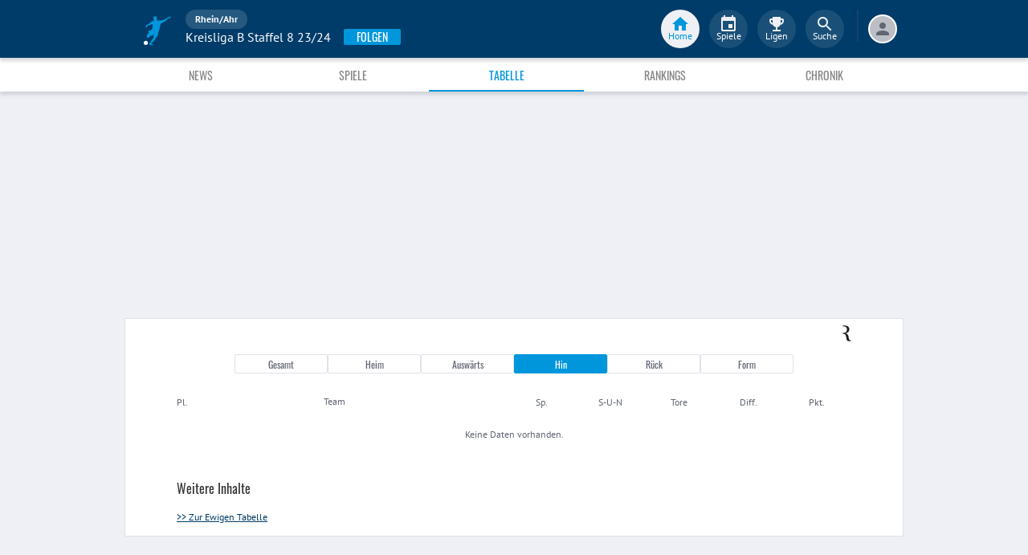

--- FILE ---
content_type: image/svg+xml
request_url: https://image.fupa.net/cobranding-white/e68pcSnc6oFW/image.svg
body_size: 2251
content:
<?xml version="1.0" encoding="utf-8"?>
<svg version="1.0" xmlns="http://www.w3.org/2000/svg" xmlns:xlink="http://www.w3.org/1999/xlink" width="96.378" height="96.378" viewBox="0 0 96.378 96.378"><defs><path id="a" d="M24.803 1.418s-23.386 0-23.386 23.654v46.234s0 23.655 23.386 23.655h46.772s23.386 0 23.386-23.655V25.072s0-23.654-23.386-23.654H24.803z"/></defs><clipPath id="b"><use xlink:href="#a" overflow="visible"/></clipPath><path clip-path="url(#b)" fill="#FFF" d="M1.417 1.361h93.308v93.6H1.417z"/><g><defs><path id="c" d="M24.803 1.418s-23.386 0-23.386 23.654v46.236c.001.274.138 23.653 23.386 23.653h46.772s20.701 0 23.149-19.701V22.237c-.854-6.281-4.815-20.819-23.149-20.819H24.803z"/></defs><clipPath id="d"><use xlink:href="#c" overflow="visible"/></clipPath><path clip-path="url(#d)" fill="#325472" d="M1.417 1.417h93.59v43.658H1.417z"/></g><g><defs><path id="e" d="M0 0h96.378v96.378H0z"/></defs><clipPath id="f"><use xlink:href="#e" overflow="visible"/></clipPath><path clip-path="url(#f)" fill="#325472" d="M24.803 2.869c-.896.001-21.951.283-21.951 22.203v46.234c.001.905.279 22.204 21.951 22.204h46.769c.896-.002 21.954-.313 21.954-22.204V25.072c-.002-.906-.28-22.203-21.952-22.203H24.803zm46.773 92.092H24.803c-23.088 0-23.384-22.688-23.386-23.654V25.072c0-23.353 22.43-23.653 23.385-23.654h46.772c23.089 0 23.385 22.687 23.386 23.653v46.235c0 23.322-22.429 23.652-23.384 23.655"/><path clip-path="url(#f)" fill="#325472" d="M79.561 73.266c-.876 0-1.541-.39-1.996-1.172-.456-.781-.684-2.073-.684-3.875 0-1.691.258-2.954.775-3.791.516-.837 1.221-1.255 2.114-1.255.542 0 1.02.129 1.431.386.411.258.818.644 1.221 1.158v6.674c-.402.643-.831 1.117-1.286 1.42a2.788 2.788 0 01-1.575.455m2.861-18.56v7.392c-.998-1.048-2.162-1.572-3.493-1.572-1.119 0-2.104.331-2.954.992-.85.662-1.502 1.577-1.956 2.744-.455 1.168-.684 2.496-.684 3.984 0 2.372.456 4.247 1.366 5.626s2.215 2.068 3.913 2.068c.857 0 1.624-.203 2.298-.606a4.975 4.975 0 001.668-1.654l.236 1.847h2.968V55.093l-3.362-.387zm-16.177 5.819c-1.681 0-3.091.772-4.229 2.316l-.262-1.903h-2.916v14.588H62.2V65.379c.437-.718.888-1.265 1.353-1.642a2.415 2.415 0 011.563-.564c.56 0 .984.175 1.273.523.289.35.434.956.434 1.82v10.01h3.362V64.965c0-1.396-.347-2.486-1.037-3.268-.693-.78-1.66-1.172-2.903-1.172m-11.451.413h-3.362v10.259c-.805 1.379-1.741 2.068-2.81 2.068-.595 0-1.029-.175-1.3-.524-.272-.349-.407-.938-.407-1.765V60.938h-3.362v10.479c0 1.416.337 2.523 1.011 3.322.674.801 1.633 1.2 2.876 1.2.946 0 1.764-.203 2.457-.606.69-.404 1.291-1.021 1.799-1.848l.184 2.04h2.915V60.938zm-17.465 6.095h-5.463c.088-1.396.364-2.413.828-3.047.463-.635 1.107-.952 1.93-.952 1.803 0 2.705 1.278 2.705 3.833v.166zm3.336.856c0-2.317-.535-4.123-1.603-5.419s-2.573-1.944-4.517-1.944c-1.278 0-2.381.335-3.309 1.006-.928.672-1.637 1.601-2.127 2.785-.491 1.187-.736 2.524-.736 4.013 0 2.354.574 4.21 1.721 5.57 1.146 1.361 2.779 2.041 4.898 2.041 1.891 0 3.606-.653 5.147-1.958l-1.392-2.013c-.613.44-1.191.768-1.733.979a4.744 4.744 0 01-1.733.317c-.981 0-1.769-.303-2.364-.91-.596-.607-.946-1.618-1.051-3.033h8.72c.052-.773.079-1.251.079-1.434m-14.104-7.336c-.823 0-1.549.281-2.18.841-.63.561-1.112 1.365-1.444 2.413l-.315-2.868h-2.915v14.588h3.361v-7.775c.28-1.27.657-2.212 1.13-2.827.472-.617 1.12-.925 1.943-.925.403 0 .814.055 1.234.166l.578-3.421a4.76 4.76 0 00-1.392-.192m-10.347-3.171c.77 0 1.532.184 2.285.552l.972-2.372c-1.174-.57-2.373-.855-3.598-.855-1.559 0-2.763.429-3.612 1.282-.849.855-1.273 1.973-1.273 3.352v1.599H8.729v2.537h2.259v12.051h3.361V63.476h2.968l.368-2.537h-3.336v-1.544c0-.698.145-1.209.434-1.53s.765-.483 1.431-.483"/><path clip-path="url(#f)" fill="#FFF" d="M73.375 20.38c-1.05 0-1.982.184-2.797.552-.814.368-1.444.873-1.892 1.517a3.738 3.738 0 00-.669 2.178c0 1.085.332 1.99.998 2.716.665.727 1.707 1.292 3.125 1.696.91.276 1.58.51 2.009.704.43.193.728.413.894.661.166.249.25.584.25 1.007 0 .551-.224.984-.67 1.296-.447.313-1.046.469-1.799.469-1.313 0-2.574-.478-3.782-1.434l-1.681 1.985a7.477 7.477 0 002.43 1.517c.936.368 1.973.551 3.112.551 1.662 0 3.055-.409 4.176-1.227 1.12-.817 1.68-1.953 1.68-3.405 0-1.25-.363-2.225-1.09-2.923-.726-.699-1.842-1.259-3.348-1.683-.807-.238-1.414-.455-1.825-.648-.412-.193-.696-.399-.854-.62-.157-.221-.235-.496-.235-.827 0-.442.184-.795.551-1.062.368-.266.884-.4 1.55-.4 1.138 0 2.302.396 3.493 1.186l1.313-2.068c-1.419-1.159-3.065-1.738-4.939-1.738m-10.137.414l-4.649 6.618 4.78 7.97h3.86l-5.068-8.163 4.622-6.425h-3.545zm-8.142-5.846v20.434h3.362v-20.82l-3.362.386zm-4.465 20.847c.788 0 1.532-.165 2.233-.496l-.709-2.482a2.38 2.38 0 01-.788.138c-.525 0-.788-.34-.788-1.02V14.562l-3.362.386v17.097c0 1.195.302 2.119.906 2.772.604.652 1.44.978 2.508.978m-12.947-12.74c.98 0 1.72.41 2.219 1.227.499.819.749 2.082.749 3.792s-.25 2.978-.749 3.806c-.499.827-1.247 1.241-2.245 1.241s-1.747-.409-2.246-1.228c-.499-.817-.748-2.091-.748-3.819 0-3.346 1.006-5.019 3.02-5.019m0-2.675c-1.349 0-2.517.322-3.506.966-.99.643-1.747 1.544-2.272 2.702s-.788 2.5-.788 4.026c0 2.409.578 4.298 1.733 5.667 1.156 1.37 2.758 2.054 4.807 2.054 1.348 0 2.512-.321 3.493-.965.98-.643 1.733-1.548 2.258-2.716.525-1.167.788-2.514.788-4.04 0-2.39-.574-4.269-1.72-5.639-1.147-1.37-2.745-2.055-4.793-2.055m-11.057.414L23.58 32.541l-2.967-11.747h-3.651l4.596 14.588h4.018l4.518-14.588h-3.467z"/></g></svg>

--- FILE ---
content_type: application/javascript; charset=UTF-8
request_url: https://www.fupa.net/chunk.aa367c6.js
body_size: 4831
content:
!function(){try{var e="undefined"!=typeof window?window:"undefined"!=typeof global?global:"undefined"!=typeof self?self:{},t=(new e.Error).stack;t&&(e._sentryDebugIds=e._sentryDebugIds||{},e._sentryDebugIds[t]="e275c46e-ce77-4ebe-be85-8f63af0dcf03",e._sentryDebugIdIdentifier="sentry-dbid-e275c46e-ce77-4ebe-be85-8f63af0dcf03")}catch(e){}}();var _sentryModuleMetadataGlobal="undefined"!=typeof window?window:"undefined"!=typeof global?global:"undefined"!=typeof self?self:{};_sentryModuleMetadataGlobal._sentryModuleMetadata=_sentryModuleMetadataGlobal._sentryModuleMetadata||{},_sentryModuleMetadataGlobal._sentryModuleMetadata[(new _sentryModuleMetadataGlobal.Error).stack]=Object.assign({},_sentryModuleMetadataGlobal._sentryModuleMetadata[(new _sentryModuleMetadataGlobal.Error).stack],{"_sentryBundlerPluginAppKey:fupa-app-sentry-key":!0});var _global="undefined"!=typeof window?window:"undefined"!=typeof global?global:"undefined"!=typeof self?self:{};_global.SENTRY_RELEASE={id:"02f568388ef31271f6f3a25253dfa397cd465339"},(self.__LOADABLE_LOADED_CHUNKS__=self.__LOADABLE_LOADED_CHUNKS__||[]).push([[7321],{82299:(e,t,n)=>{var a=n(24994);t.A=void 0;var l=a(n(42032)),r=n(74848),o=(0,l.default)((0,r.jsx)("path",{d:"M12 2C6.47 2 2 6.47 2 12s4.47 10 10 10 10-4.47 10-10S17.53 2 12 2zm5 13.59L15.59 17 12 13.41 8.41 17 7 15.59 10.59 12 7 8.41 8.41 7 12 10.59 15.59 7 17 8.41 13.41 12 17 15.59z"}),"Cancel");t.A=o},20889:(e,t,n)=>{var a=n(24994);t.A=void 0;var l=a(n(42032)),r=n(74848),o=(0,l.default)((0,r.jsx)("path",{d:"M12 2C6.48 2 2 6.48 2 12s4.48 10 10 10 10-4.48 10-10S17.52 2 12 2zm-2 15-5-5 1.41-1.41L10 14.17l7.59-7.59L19 8l-9 9z"}),"CheckCircle");t.A=o},9483:(e,t,n)=>{var a=n(24994);t.A=void 0;var l=a(n(42032)),r=n(74848),o=(0,l.default)((0,r.jsx)("path",{d:"M7.41 8.59 12 13.17l4.59-4.58L18 10l-6 6-6-6 1.41-1.41z"}),"KeyboardArrowDown");t.A=o},39118:(e,t,n)=>{var a=n(24994);t.A=void 0;var l=a(n(42032)),r=n(74848),o=(0,l.default)((0,r.jsx)("path",{d:"M7.41 15.41 12 10.83l4.59 4.58L18 14l-6-6-6 6z"}),"KeyboardArrowUp");t.A=o},66325:(e,t,n)=>{var a=n(24994);t.A=void 0;var l=a(n(42032)),r=n(74848),o=(0,l.default)((0,r.jsx)("path",{d:"M12 2C6.48 2 2 6.48 2 12s4.48 10 10 10 10-4.48 10-10S17.52 2 12 2zm5 11H7v-2h10v2z"}),"RemoveCircle");t.A=o},81009:(e,t,n)=>{n.d(t,{A:()=>c});var a=n(96540),l=n(69552);const r={web:"fupaweb",ios:"fupagmbh-appios",android:"fupagmbh-androidapp"},o=e=>{const{platform:t}=(0,l.P)();return(0,a.useEffect)((()=>{if(e)if(document.getElementById("tb_loader_script"))window._taboola.push({notify:"newPageLoad"});else{const e=document.createElement("script");e.async=!0,e.src="//cdn.taboola.com/libtrc/"+r[t]+"/loader.js",e.id="tb_loader_script",e.type="text/javascript",document.head.appendChild(e),window.performance&&"function"==typeof window.performance.mark&&window.performance.mark("tbl_ic")}}),[e,t]),null};var i=n(47736);const c=e=>{let{config:t}=e;const[n]=(0,i.A)();return o(n),(0,a.useEffect)((()=>(window._taboola.push({article:"auto",url:window.location.href}),window._taboola.push({mode:"alternating-thumbnails-a-delta",container:t.containerId,placement:t.placement,target_type:"mix"}),window._taboola.push({flush:!0}),()=>{const e=document.getElementById(null==t?void 0:t.containerId);e&&(e.innerHTML="")})),[t]),a.createElement("div",{id:t.containerId,"data-sentry-component":"TaboolaFeed","data-sentry-source-file":"TaboolaFeed.tsx"})}},93108:(e,t,n)=>{function a(e,t,n){var a;return(t="symbol"==typeof(a=function(e,t){if("object"!=typeof e||!e)return e;var n=e[Symbol.toPrimitive];if(void 0!==n){var a=n.call(e,t||"default");if("object"!=typeof a)return a;throw new TypeError("@@toPrimitive must return a primitive value.")}return("string"===t?String:Number)(e)}(t,"string"))?a:String(a))in e?Object.defineProperty(e,t,{value:n,enumerable:!0,configurable:!0,writable:!0}):e[t]=n,e}n.d(t,{H:()=>TaboolaFeedConfig});class TaboolaFeedConfig{}a(TaboolaFeedConfig,"NEWS",{placement:"Below Article Thumbnails",containerId:"taboola-below-article-thumbnails"}),a(TaboolaFeedConfig,"STANDINGS",{placement:"Below Article Feed - Tabelle",containerId:"taboola-below-article-feed---tabelle"})},47736:(e,t,n)=>{n.d(t,{A:()=>i});var a=n(50971),l=n(84170),r=n(96540);const o="enableTaboolaFeed";function i(){const e=(0,r.useRef)(l.A.getInstance());return[(0,a.M)(o,!0),(0,r.useCallback)((t=>{e.current.setItem(o,t)}),[])]}},72038:(e,t,n)=>{n.d(t,{LD:()=>m,hV:()=>p,tQ:()=>f});var a=n(96540),l=n(812),r=n(12285),o=n(87962),i=n(53939);const c=r.Ay.div.withConfig({componentId:"sc-1mjb9bq-0"})(["background-color:",";padding-bottom:",";"],i.lm.white,i.F0[8]),d=(0,r.Ay)(i.o5).withConfig({componentId:"sc-1mjb9bq-1"})(["display:block;padding:"," 0;"],i.F0[4]),s=r.Ay.div.withConfig({componentId:"sc-1mjb9bq-2"})(["padding:0 ",";"],i.F0[16]),u=r.Ay.span.withConfig({componentId:"sc-1mjb9bq-3"})(["font-weight:",";"],i.pQ.bold),m=(e,t,n)=>{const{title:a,metaDescription:l}=(e=>({total:{title:"Tabelle",metaDescription:"zur Hin- und Rückrunde"},home:{title:"Heimtabelle",metaDescription:"zu allen Heimspielen in der Hin- und Rückrunde"},away:{title:"Auswärtstabelle",metaDescription:"zu allen Auswärtsspielen in der Hin- und Rückrunde"},firstRound:{title:"Hinrundentabelle",metaDescription:"zur Hinrunde"},secondRound:{title:"Rückrundentabelle",metaDescription:"zur Rückrunde"},form:{title:"Formtabelle",metaDescription:"zur aktuellen Form der Mannschaften"}}[e]))(e);return{title:a,meta:[{name:"description",content:"Die ausführliche ".concat(a," mit allen detaillierten Informationen ").concat(l," der Liga ").concat(t," - Kreis ").concat(n,".")}]}},f=e=>{let{helptext:t,standings:n}=e;const r=n.map((e=>e.penaltyPoints&&0!==e.penaltyPoints?e:null)).filter((e=>e)),i=n.find((e=>{var t;return null===(t=e.team)||void 0===t||null===(t=t.flags)||void 0===t?void 0:t.includes("outofcompetition")})),m=n.find((e=>{var t;return null===(t=e.team)||void 0===t||null===(t=t.flags)||void 0===t?void 0:t.includes("withdraw")}))?a.createElement(s,null,a.createElement(d,{variant:"caption1"},'Vermerk "zg." (zurückgezogen): Mannschaft wurde während der Saison aus dem Spielbetrieb zurückgezogen.')):null,f=i?a.createElement(s,null,a.createElement(d,{variant:"caption1"},'Vermerk "o.W." (ohne Wertung): Ergebnisse dieser Mannschaft werden nicht in der Tabelle gewertet.')):null;let p=null;if(r.length){const e=(e=>{const t=[];return e.map((e=>{if(e.team){const n=e.team.level>1?"".concat(e.team.name.full," ").concat((0,l.S)(e.team.level)):e.team.name.full;t.push({name:n,points:e.penaltyPoints})}})),t.map((e=>a.createElement(d,{variant:"caption1",key:e.name},a.createElement(u,null,e.name,":")," ",e.points," Punkte Abzug")))})(r);p=a.createElement("div",null,a.createElement(o.R2,{variant:"subheading2"},"* Punktabzüge"),a.createElement(s,null,e))}let g=null;if(t){const e=(e=>{const t=e?e.split(/\r?\n/g).filter((e=>e)):null;return t?t.map((e=>a.createElement(d,{variant:"caption1",key:e},e))):null})(t);g=a.createElement("div",null,a.createElement(o.R2,{variant:"subheading2"},"Anmerkungen"),a.createElement(s,null,e),m,f)}return a.createElement(c,null,p,g)},p=()=>a.createElement(c,null,a.createElement("div",null,a.createElement(o.R2,{variant:"subheading2"},"Anmerkungen"),a.createElement(s,null,a.createElement(d,{variant:"caption1"},"* Die Formtabelle berücksichtigt ausschließlich die letzten fünf Spiele eines jeden Teams. Das aktuellste Spiel ist ganz rechts.",a.createElement("p",null),"In die Wertung gehen ein:",a.createElement("ul",null,a.createElement("li",null," die erzielten Punkte der letzten fünf Spiele"),a.createElement("li",null," die Stärke der jeweiligen Spieltagsgegner anhand deren Tabellenpositionen"),a.createElement("li",null," ","Zeitfaktor: Das aktuellste Spiel wird stärker gewichtet als das am weitesten zurückliegende der fünf Spiele"))))))},5499:(e,t,n)=>{n.d(t,{F:()=>c,J5:()=>r,MG:()=>o,Tt:()=>i,ZB:()=>u,j$:()=>d,q9:()=>m,vc:()=>s});var a=n(96540),l=n(74482);const r=(e,t,n)=>{const a=e.map((e=>{var t;return null===(t=e.kickoff)||void 0===t?void 0:t.substring(0,10)})).filter((e=>e)).sort();("prev"===t||n&&"current"!==n)&&a.reverse();const l=[];if(a.length){(e=>{const t={},n=[];for(let a=0,l=e.length;a<l;++a)t.hasOwnProperty(e[a])||(n.push(e[a]),t[e[a]]=1);return n})(a).forEach((t=>{l.push({day:t,matches:e.filter((e=>e.kickoff.substring(0,10)===t))})}))}else l.push({day:null,matches:e});return l},o=function(){return(arguments.length>0&&void 0!==arguments[0]?arguments[0]:new Date).toISOString().substr(0,10)},i=()=>{const e=new Date,t=new Date(e.valueOf()-864e5),n=o(t);return{today:o(e),yesterday:n}},c=e=>{var t;return 1===(null==e||null===(t=e.category)||void 0===t?void 0:t.id)?"league":"cup"},d=(e,t,n)=>{let a="/".concat(e,"/").concat(t);return n&&(a+="/season/".concat(n)),a},s=(e,t)=>{var n;if(null==e||!e.slug)return null;const a=null!=e&&null!==(n=e.category)&&void 0!==n&&n.id?c(e):null,l=null!=t?t:a,r="league",o=[r,"cup"].includes(l)?l:r,i=(e=>{var t;return e.active?null:null!==(t=e.season)&&void 0!==t&&t.slug?e.season.slug:e.seasonSlug?e.seasonSlug:null})(e);return d(o,e.slug,i)},u=e=>{let t="";return e&&(e.name?t=e.name:"league"===e.type&&99!==e.number&&98!==e.number?t="".concat(e.number,". Spieltag"):"cupgroup"===e.type?t="Gruppe ".concat(e.title):"cupko"===e.type&&(t=e.title)),t},m=(e,t)=>{let n=e.competition?e.competition.middleName:"";const r=s(e.competition);if(e.round){const t=u(e.round);t&&(n+=", ".concat(t))}return r&&!t?a.createElement(l.v2,{to:r},n):n}},812:(e,t,n)=>{n.d(t,{S:()=>a});const a=e=>{const t=[[1e3,"M"],[900,"CM"],[500,"D"],[400,"CD"],[100,"C"],[90,"XC"],[50,"L"],[40,"XL"],[10,"X"],[9,"IX"],[5,"V"],[4,"IV"],[1,"I"]];if(0===e)return"";for(let n=0;n<t.length;n++)if(e>=t[n][0])return t[n][1]+a(e-t[n][0])}},52656:(e,t,n)=>{n.r(t),n.d(t,{default:()=>_});var a=n(96540),l=n(36639),r=n(5556),o=n(85902),i=n(7161),c=n(20790),d=n(3232),s=n(72038),u=n(67007),m=n(56347),f=n(8672),p=n(94898),g=n(53939),b=n(87962),v=n(74482),h=n(12285),y=n(81009),w=n(93108);const E=h.Ay.div.withConfig({componentId:"sc-1mny4dr-0"})(["padding:0 1rem;"]),k=["home","away","firstRound","secondRound","form"],A=e=>{var t,n;let{defaultTitle:r,districtName:h,standingFormUpdatedAt:A,baseUrl:_,dispatchRedux:S}=e;const{restoredData:I}=(0,p.qh)("LeagueStandingPage"),{leagueSlug:M,seasonSlug:C,type:D}=(0,m.g)(),z="".concat(M).concat(C).concat(D),R=null!=I?I:c.lP,[F,T]=(0,a.useReducer)(c.vx,R),L=e=>{const t=null!=e?e:D;return(0,i.zK)(M,C,t,A,S)(T,F)},j=D&&k.includes(D)?D:"total",{isFetching:P,data:x}=F[j],H="form"===j&&x.length?x:null!==(t=null==x?void 0:x.standings)&&void 0!==t?t:[],G=null!==(n=x.text)&&void 0!==n?n:"";(0,p.Gs)(F,L,"LeagueStandingPage",!0);const[N,B]=(0,a.useState)(j),{title:O,meta:q}=(0,s.LD)(j,r,h);let K="".concat(_,"/standing");const V="total"!==j&&"form"!==j?a.createElement("link",{rel:"canonical",href:"https://www.fupa.net".concat(K)}):null,W=[{url:"".concat(K),label:"Gesamt",value:"total"},{url:"".concat(K,"/home"),label:"Heim",value:"home"},{url:"".concat(K,"/away"),label:"Auswärts",value:"away"},{url:"".concat(K,"/firstRound"),label:"Hin",value:"firstRound"},{url:"".concat(K,"/secondRound"),label:"Rück",value:"secondRound"},{url:"".concat(K,"/form"),label:"Form",value:"form"}],U=P?a.createElement(g.Ip,{message:g.Zh.loadingStandings,bgColor:!0}):a.createElement(a.Fragment,null,a.createElement(u.O,{view:N,standings:H}),"form"===N?a.createElement(s.hV,null):a.createElement(s.tQ,{helptext:G,standings:H}));return a.createElement(l.NW,{top:"7.125rem",withMobileBanner:!0,contentPaddingBottom:"1rem"},a.createElement(o.mg,{title:"".concat(O," - "),meta:q},V),a.createElement(f.e,{activeValue:N,onChange:e=>{L(e),B(e)},buttons:W}),a.createElement(d.A,{activeTable:N}),U,a.createElement(b.R2,{variant:"subheading2"},"Weitere Inhalte"),a.createElement(E,null,a.createElement(g.o5,{variant:"caption1"},a.createElement(v.v2,{color:g.lm.fupaPrimary,decoration:"underline",to:"/league/".concat(M,"/standing/alltime")},">> Zur Ewigen Tabelle"))),a.createElement(y.A,{key:z,config:w.H.STANDINGS}))};A.propTypes={defaultTitle:r.string.isRequired,districtName:r.string.isRequired};const _=A},87962:(e,t,n)=>{n.d(t,{JB:()=>s,Lc:()=>o,R2:()=>r,dJ:()=>i,ib:()=>d,mI:()=>c});var a=n(53939),l=n(12285);const r=(0,l.Ay)(a.o5).withConfig({componentId:"sc-1k5st9s-0"})(["margin-top:0;padding-top:1.5rem;margin-bottom:1rem;padding-left:",";text-align:",";line-height:",";"],(e=>e.center?"none":"1rem"),(e=>e.center?"center":"none"),a.F0[24]),o=l.Ay.div.withConfig({componentId:"sc-1k5st9s-1"})(["display:flex;align-items:center;"]),i=(0,l.Ay)(r).withConfig({componentId:"sc-1k5st9s-2"})(["&&&{padding-left:0;}"]),c=l.Ay.div.withConfig({componentId:"sc-1k5st9s-3"})(["padding:"," 0 "," ",";"],a.F0[8],a.F0[8],a.F0[16]),d=(0,l.Ay)(a.o5).withConfig({componentId:"sc-1k5st9s-4"})(["padding-left:1rem;height:",";&&&{font-size:0.875rem;}"],a.F0[20]),s=(0,l.Ay)(a.o5).withConfig({componentId:"sc-1k5st9s-5"})(["display:flex;flex:0 100;padding:1rem 0.5rem 0;justify-content:space-between;&&&{font-size:0.875rem;}span{height:",";}"],a.F0[20])}}]);
//# sourceMappingURL=chunk.aa367c6.js.map